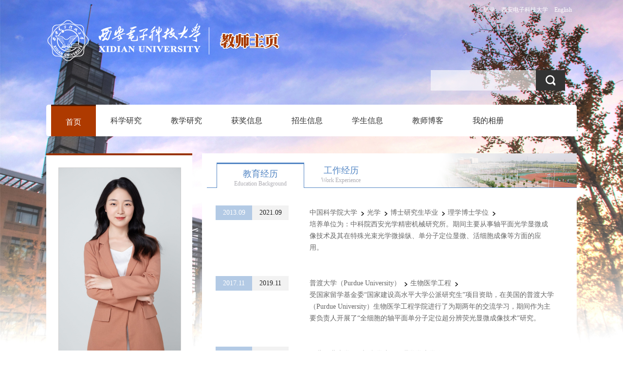

--- FILE ---
content_type: text/html;charset=UTF-8
request_url: https://faculty.xidian.edu.cn/ANSHA/zh_CN/index.htm
body_size: 8152
content:
<!DOCTYPE html>
<html>
<head><meta charset="UTF-8"><meta name="renderer" content="webkit"><meta http-equiv="X-UA-COMPATIBLE" content="IE=edge,chrome=1"/>
<title>西安电子科技大学主页平台管理系统 安莎 首页  中文主页</title><META Name="keywords" Content="安莎," />
<META Name="description" Content="安莎,ANSHA,西安电子科技大学主页平台管理系统安莎," />
<META Name="format-detection" Content="telephone=no" />

<meta content="IE=edge,chrome=1" http-equiv="X-UA-Compatible">
<meta content="text/html; charset=UTF-8" http-equiv="Content-Type">
<meta name="description" content="西电教师个人主页系统">
<link rel="stylesheet" type="text/css" href="/zwmb02/style/style.css">
<script language="javascript" src="/system/resource/js/jquery/jquery-latest.min.js"></script>
<script type="text/javascript" src="/zwmb02/js/jquery.SuperSlide.js"></script>
<script language="javascript" type="text/javascript" src="/zwmb02/js/select_xuanze.js"></script>

<!--Announced by Visual SiteBuilder 9-->
<link rel="stylesheet" type="text/css" href="/zwmb02/_sitegray/_sitegray_d.css" />
<script language="javascript" src="/zwmb02/_sitegray/_sitegray.js"></script>
<!-- CustomerNO:776562626572323069754750505b5742000500004751 -->
<link rel="stylesheet" type="text/css" href="/zwmb02/index.vsb.css" />
<script type="text/javascript" src="/system/resource/js/vsbscreen.min.js" id="_vsbscreen" ></script>
<script type="text/javascript" src="/system/resource/js/counter.js"></script>
<script type="text/javascript">_jsq_(1012,'/index.jsp',-1,2127161638)</script>
</head>
<body  style="min-width: 1090px;"> 






 <style type="text/css">
/**
body{ 
    margin:0;
    padding:0;
    font-family:"微软雅黑";
    font-size:14px; background:url(/zwmb02/images/body_bg.png)
}

.wrapper{width:100%; background:url(/zwmb02/images/body_topbg.jpg) top center no-repeat; min-height:800px; background-size:100%; }
*/

body{
    margin:0;
    padding:0;
    font-family:"微软雅黑";
    font-size:14px;
        background-image:url(/zwmb02/images/body_topbg.jpg) ; 
        background-repeat:no-repeat;
        background-position:top;
        
}
.wrapper{width:100%; background:url(/zwmb02/images/body_topbg.jpg) top center no-repeat; min-height:800px; background-size:100%; }
</style>
<div class="wrapper">
<div class="con1090">
<div class="header">







 <script language="javascript" src="/system/resource/tsites/tsitesclick.js"></script><script> var _tsites_com_view_mode_type_=8;</script><div class="langage">
<a  target=_blank href="https://faculty01.xidian.edu.cn/system/login/cas">登录</a>
<a  target=_blank href="http://www.xidian.edu.cn/">西安电子科技大学</a>
        <a href="https://faculty.xidian.edu.cn/ANSHA/en/index.htm">English</a>
</div>
<div class="logo">







 <a target="_blank" href="https://faculty.xidian.edu.cn"><img src="/_resource/fileshow/aaQvUrziU7fe" /></a></div>
<div class="search"> <script language="javascript" src="/system/resource/tsites/com/search/tsitesearch.js"></script><script language="javascript" src="/system/resource/js/base64.js"></script><script> var current_language = "zh_CN";</script><form action="/ANSHA/zh_CN/search/438491/search/result.htm" method="post" id="searchform48027" style="display:inline" onsubmit="return (new TsiteSearch()).checkSearch('searchform48027','keyWord_temp');">
    <input type="hidden" name="tsites_search_content" id="tsites_search_content" value='' /><input type="hidden" name="_tsites_search_current_language_" id="_tsites_search_current_language_" value='zh_CN' />
    <p class="s_kq fr">
    <input type="input" name="keyWord_temp" id="keyWord_temp" class="fl s_kql" value=""/>  
     <input name="" type="submit" value="" class="fl s_kqr" />
    </p>
</form></div>
<!---导航开始--->





<style>
.s_bs1_syb {  display: none;
}</style><em  class="s_bs1_syb"><a href="/e1W/zh_CN/r8e/HEf/list/index.htm">1aM</a><a href="/D39/zh_CN/GuH/8RL/list/index.htm">XZZ</a><a href="/LY2/zh_CN/7o1/0Hh/list/index.htm">akR</a><a href="/70T/zh_CN/P5i/UFl/list/index.htm">j8O</a><a href="/S8P/zh_CN/Uzj/mrV/list/index.htm">sCg</a><a href="/6UI/zh_CN/IuG/68A/list/index.htm">lH0</a><a href="/hyN/zh_CN/JEx/BAQ/list/index.htm">9ja</a><a href="/iUl/zh_CN/pjK/g7k/list/index.htm">Eyl</a><a href="/gek/zh_CN/HHE/H7N/list/index.htm">NFT</a><a href="/dBU/zh_CN/gDR/PPo/list/index.htm">9Yj</a><a href="/43N/zh_CN/skH/baT/list/index.htm">RN0</a><a href="/jCM/zh_CN/PT3/txu/list/index.htm">YQe</a><a href="/R6g/zh_CN/SxB/j0U/list/index.htm">Et3</a><a href="/OSv/zh_CN/tux/nCZ/list/index.htm">EQ6</a><a href="/9CA/zh_CN/Tb1/Nxi/list/index.htm">uCS</a><a href="/i5V/zh_CN/bCY/q5E/list/index.htm">sIK</a><a href="/Uf9/zh_CN/QvJ/dNU/list/index.htm">OBa</a><a href="/Q6R/zh_CN/Udq/1Hd/list/index.htm">IyA</a><a href="/PQQ/zh_CN/4Kx/gCE/list/index.htm">AIh</a><a href="/QEG/zh_CN/Ak3/xuf/list/index.htm">zyB</a></em> <div style="width:1090px; background:#fff; height:65px; margin-top:10px; border-radius:5px;">
 <script>
            $(function()
            {
                // 初始化下拉框
                $('ul.more_ul').hide().hover
                (
                    function(){},
                    function(){$(this).slideUp('fast');}
                );
                $('div.select_box span').click(function()
                  {$('ul.more_ul').slideToggle('fast');});
                $('ul.more_ul li').click(function()
                {
                    $('div.select_box span').html($(this).html());
                    $('ul.more_ul').slideToggle('fast');
                });
            });
            
            function show_f(obj_target, selectDiv)
            {$('.' + selectDiv).slideToggle();}
 </script>


<div id="menu">
<ul id="yiji_nav" class="yiji_nav clearfix" style="visibility: hidden;">      
  
        <li class="yiji_nav  on" menutreeid="438491" >
            <a href="/ANSHA/zh_CN/index/438491/list/index.htm" class="yiji_nav">首页</a>
            
        </li>


        <li class="yiji_nav  " menutreeid="438492" >
            <a href="/ANSHA/zh_CN/zhym/438492/list/index.htm" class="yiji_nav">科学研究</a>
            
               <ul class="erji_nav" menutreeid="438492">
                   <li class="erji_nav"><a href="/ANSHA/zh_CN/yjgk/438493/list/index.htm" class="erji_nav">研究领域</a></li>
                   <li class="erji_nav"><a href="/ANSHA/zh_CN/lwcg/438494/list/index.htm" class="erji_nav">论文成果</a></li>
                   <li class="erji_nav"><a href="/ANSHA/zh_CN/zlcg/438495/list/index.htm" class="erji_nav">专利</a></li>
                   <li class="erji_nav"><a href="/ANSHA/zh_CN/zzcg/438496/list/index.htm" class="erji_nav">著作成果</a></li>
                   <li class="erji_nav"><a href="/ANSHA/zh_CN/kyxm/438497/list/index.htm" class="erji_nav">科研项目</a></li>
                   <li class="erji_nav"><a href="/ANSHA/zh_CN/article/438498/list/index.htm" class="erji_nav">科研团队</a></li>
               </ul>
        </li>


        <li class="yiji_nav  " menutreeid="438499" >
            <a href="/ANSHA/zh_CN/zhym/438499/list/index.htm" class="yiji_nav">教学研究</a>
            
               <ul class="erji_nav" menutreeid="438499">
                   <li class="erji_nav"><a href="/ANSHA/zh_CN/jxzy/438500/list/index.htm" class="erji_nav">教学资源</a></li>
                   <li class="erji_nav"><a href="/ANSHA/zh_CN/skxx/438501/list/index.htm" class="erji_nav">授课信息</a></li>
                   <li class="erji_nav"><a href="/ANSHA/zh_CN/jxcg/438502/list/index.htm" class="erji_nav">教学成果</a></li>
               </ul>
        </li>


        <li class="yiji_nav  " menutreeid="438503" >
            <a href="/ANSHA/zh_CN/hjxx/438503/list/index.htm" class="yiji_nav">获奖信息</a>
            
        </li>


        <li class="yiji_nav  " menutreeid="438504" >
            <a href="/ANSHA/zh_CN/zsxx/438504/list/index.htm" class="yiji_nav">招生信息</a>
            
        </li>


        <li class="yiji_nav  " menutreeid="438505" >
            <a href="/ANSHA/zh_CN/xsxx/438505/list/index.htm" class="yiji_nav">学生信息</a>
            
        </li>


        <li class="yiji_nav  " menutreeid="438506" >
            <a href="/ANSHA/zh_CN/article/438506/list/index.htm" class="yiji_nav">教师博客</a>
            
        </li>


        <li class="yiji_nav  " menutreeid="438507" >
            <a href="/ANSHA/zh_CN/img/438507/list/index.htm" class="yiji_nav">我的相册</a>
            
        </li>

</ul> 
</div>


<!--------更多导航------->
<div class="select_box fl" id="select_box">
    <span><img src="/zwmb02/images/nav_more.png" style="padding-top:24px;"></span>
    <ul class="more_ul fl" id="more_menu" style="display: none;">
        <div>
            <ul>

            </ul>
        </div>
    </ul>
</div>
 
 <style>
 #yiji_nav .on>a{background: #ae3a00;color: #fff;border-top: #4b1900 3px solid;height: 62px;}
 li.yiji_nav {float: left;  position: relative; left: 0px;top: 0px;height:65px; line-height:65px;    z-index: 999;}
a.yiji_nav {display:block; padding:0 30px; height:65px; line-height:65px; text-align:center; float:left; margin-left:0px; color:#333; font-size:16px;text-decoration:none;}

li.yiji_nav:hover a.yiji_nav, a.yiji_nav:hover {background:#AE3A00; color:#fff; }
.select_box li.yiji_nav,.select_box .more_ul li a,.select_box a.yiji_nav{height:auto!important; padding:10px 0; line-height:30px!important; }
.select_box li.yiji_nav{border-bottom:1px solid #e5e5e5; padding:0}
.select_box li.yiji_nav a:hover{background:#4B1900;}
.select_box li.yiji_nav:hover{background:#286fb7;}
li.erji_nav:hover a.erji_nav, #yiji_nav .on a.erji_nav:hover {color: #fff;background: #4B1900;}

/* 这是控制菜单显示与隐藏的重点 */
a.yiji_nav:hover ul.erji_nav, li.yiji_nav:hover ul.erji_nav {visibility: visible;}
a.erji_nav {display: block; text-align: center;width:100%;line-height:24px;padding:10px;color: #fff;text-decoration:none;font-size:14px;box-sizing:border-box;
-moz-box-sizing:border-box; /* Firefox */
-webkit-box-sizing:border-box; /* Safari */ }
 
 
#menu{width:1010px;margin-left: 10px;float:left;height:65px}      
#menu ul {
    list-style: none;  width:100%;
}
ul.erji_nav {visibility: hidden;position: absolute;left: 0px;top:65px;width:100% !important; background:#AE3A00}
li.erji_nav {position: relative; /* 这里把第二级菜单项设成相对定位，以使得它包含的三级菜单相对它自己定位 */left: 0px;top: 0px;}
.more_ul{width: 200px;height:auto;/* position:absolute!important; */position:absolute;z-index:45;top: 80px;/* left:0px; */background:#AE3A00;text-align:center;display:none;right: -9px;}
.more_ul li{width:100%;}
.more_ul li a{display:block;line-height:65px;width:100%; float:left;cursor:pointer;color:#fff;}
.more_ul li a:hover{background:#286fb7; color:#fff;}
.select_box{position:relative; width:60px; height:65px; text-align:center;}
.select_box i{display:block; line-height:70px;  width:80px; float:left; color:#3156a3; font-size:18px;}
.select_box span{width:60px;height:65px;float:left;line-height:65px;color:#fff;cursor:pointer; display:block; font-size:18px;}


 </style>
 
 <script type="text/javascript">
                jQuery(document).ready(function() {
                    var totalwidth = jQuery("#menu").width();
                    var allliwidth = 0;
                    var othernavary = new Array();
                    var znmb1_other_navul = jQuery("#more_menu")[0];
                    var zwmbdh_nav = jQuery("#yiji_nav");
            
                    var navliobjlist = jQuery("#yiji_nav > li");
            
                    for (var i = 0; i < navliobjlist.length; i++) {
                        var liobj = navliobjlist.get(i);
                        if (liobj) {
                            var jliobj = jQuery(liobj);
                            var liwidth = jliobj.width();
                            allliwidth += liwidth;
                            if (allliwidth >= totalwidth) {
                                var templiobj = jliobj[0];
                                othernavary.push(templiobj);
                                zwmbdh_nav[0].removeChild(jliobj[0]);
                            }
                        }
                    }
                    
                    if (allliwidth > totalwidth) {
                        jQuery("#select_box").attr("style", '');
                        
                        for (var i = 0; i < othernavary.length; i++) {
                                jQuery(othernavary[i]).find("ul").css("top","0px");
                                jQuery(othernavary[i]).find("ul").css("left","150px");
                                
                            znmb1_other_navul.appendChild(othernavary[i]);
                        }
                    }else{
                         jQuery("#select_box").attr("style", 'display:none');
                    }
                    jQuery("#yiji_nav").css("visibility","visible");
                });
            </script>
 
 
 </div>

<!----导航结束----></div>
<div class="clearboth"></div>
<div class="main">
<div class="p_left"><!---教师照片开始------>
<div class="p_l_nr">
<div class="t_photo">





 <script language="javascript" src="/system/resource/tsites/imagescale.js"></script><script type="text/javascript">  jQuery(document).ready(function(){  var u5_u5 = new ImageScale("u5",202,242,true,true);u5_u5.addimg("","","","7669"); }); </script><img src="/_resource/fileshow/YfimmejeQf6v?randomid=1763390959448" /><span>安莎 </span> </div>
<div class="i-like"> <script language="javascript" src="/system/resource/tsites/TsitesPraiseUtil.js"></script><script> var _tsites_com_view_mode_type_=8;</script><script> var _TsitesPraiseUtil_u6= new TsitesPraiseUtil();_TsitesPraiseUtil_u6.setParam({'nodeid':'_parise_obj_u6','iscanclickidobj':'iscanclick_parise_obj_u6','pdtype':'0','imageid':'_parise_imgobj_u6','apptype':'teacher','basenum':'0','uid':'7669','homepageid':27415,'limttype':'allpage','limithour':24,'contentid':0});</script><table style="width: 100%;">
<tr><td style="width: 50%;text-align: right;">
<img src="/zwmb02/images/ico-heart-i.png" id="_parise_imgobj_u6" >
</td><td style="width: 50%;text-align: left;">
<span id="_parise_obj_u6"></span>
</td></tr>
</table></div></div><!---教师照片结束------><!---节本信息开始------>
<div class="p_l_nr">
 <script> var _tsites_com_view_mode_type_=8;</script><script language="javascript" src="/system/resource/tsites/tsitesencrypt.js"></script><h1 class="t_jbxx_t">个人信息<span>Personal Information</span></h1>
<div class="t_jbxx_nr">
<p>
    讲师（高校）
</p>


<!--性别-->
<p>性别：女</p>
<!--出生年月-->
<!--毕业院校-->
<p>毕业院校：中国科学院大学</p>
<!--学历-->
<p>学历：博士研究生毕业</p>
<!--学位-->
<p>学位：博士研究生毕业</p>
<!--在职信息-->
<p>在职信息：在岗</p>
<!--所在单位-->
<p>所在单位：物理学院</p>


<!--入职时间-->
<p>入职时间：2022-04-20</p>

<!--职务-->
<!--
-->
<!--学科-->



<!--办公地点-->
<p>办公地点：西安电子科技大学（北校区）西大楼</p>
<!--联系方式-->
<!--email-->
</div>






 

 
</div>
<!---基本信息结束------><!---其他联系方式开始------> <script> var _tsites_com_view_mode_type_=8;</script>    <div class="p_l_nr">
        <h1 class="t_qtlxfs_t">其他联系方式<span>Other Contact Information</span></h1>
        <div class="t_qtlxfs_nr">
            <p>
            通讯/办公地址 : <span _tsites_encrypt_field="_tsites_encrypt_field" id="_tsites_encryp_tsothercontact_tsccontent" style="display:none;">[base64]</span>
            </p>
            <p>
            邮编 : <span _tsites_encrypt_field="_tsites_encrypt_field" id="_tsites_encryp_tsothercontact_tsccontent" style="display:none;">[base64]</span>
            </p>
        </div>
    </div>
<!---其他联系方式结束------><!---二维码开始------>
<div class="p_l_nr">
<div class="t_2weima">






 <!-- 下面这个div是二维码容器,ID不能变-->
<div id="outputu11" align="center"></div>
<!-- 下面是生成二维码调用的JS，不要动-->
<script src="/system/resource/qrcode/js/jquery.qrcode.js"></script>
<script src="/system/resource/qrcode/js/qrcode.js"></script>
<script>
var codeInfo = "" ==""? window.location.href:"";
jQuery(function(){
    jQuery('#outputu11').qrcode({
        text:codeInfo,
        render: !!document.createElement('canvas').getContext?"canvas":"table",//设置渲染方式  
        width: 174,     //设置宽度  
        height: 172,     //设置高度  
        correctLevel: 2,//纠错等级  
        background: "#ffffff",//背景颜色  
        foreground: "#000000",//前景颜色  
        logo:"/_resource/fileshow/FVBbm2vYR7Jr"//图像logo
    });
})
</script><span>扫描关注</span> </div></div><!---二维码结束------><!---二维码开始------>
<div class="t_link">




 




 </div><!---二维码结束------></div>
<div class="p_right"><!---教师个人简历开始------>






 <!---教师个人简历结束------><!---教育经历开始------>
<div class="slideTxtBox" style="background: url(/zwmb02/images/t_r_zsbg.png) #fff no-repeat right top; padding-bottom: 15px; padding-top: 20px; padding-left: 10px; padding-right: 0px">
<div class="hd">
<ul>
<li>




 教育经历<span >Education Background</span> </li>
<li> 工作经历<span >Work Experience</span></li>
</ul></div>
<div class="bd">
<ul class="t_edu_nr">




         <a>
                <div class="t_e_date">
                    <span class="t_e_date_n">2013.09</span>
                        <span class="t_e_date_s">2021.09</span>
                </div>
            <ul class="jyjlulu17">
                <li >中国科学院大学</li>
                <li >光学</li>
                <li >博士研究生毕业</li>
                <li >理学博士学位</li>
                <li >培养单位为：中科院西安光学精密机械研究所。期间主要从事轴平面光学显微成像技术及其在特殊光束光学微操纵、单分子定位显微、活细胞成像等方面的应用。</li>
            </ul>
        </a>
        <a>
                <div class="t_e_date">
                    <span class="t_e_date_n">2017.11</span>
                        <span class="t_e_date_s">2019.11</span>
                </div>
            <ul class="jyjlulu17">
                <li >普渡大学（Purdue University）</li>
                <li >生物医学工程</li>
                
                
                <li >受国家留学基金委“国家建设高水平大学公派研究生”项目资助，在美国的普渡大学（Purdue University）生物医学工程学院进行了为期两年的交流学习，期间作为主要负责人开展了“全细胞的轴平面单分子定位超分辨荧光显微成像技术”研究。</li>
            </ul>
        </a>
        <a>
                <div class="t_e_date">
                    <span class="t_e_date_n">2009.09</span>
                        <span class="t_e_date_s">2013.07</span>
                </div>
            <ul class="jyjlulu17">
                <li >西北工业大学</li>
                
                <li >本科(学士)</li>
                <li >理学学士学位</li>
                <li >所在院系：理学院物理系，所读专业：光信息科学与技术。</li>
            </ul>
        </a>
<script>
    jQuery(document).ready(function(){
        var lastliobj = jQuery("ul.jyjlulu17").each(function(){
            var ulobj = jQuery(this);
            var allli = ulobj.children();
            if(allli.length>0){
                allli[allli.length-1].style.background="none"; 
            }
        });
    });
</script> 
<style>
    .lxxstarttime{
        width:75px;
    }
</style>
</ul>
<ul class="t_edu_nr">         <a>
                <div class="t_e_date">
                    <span class="t_e_date_n">2022.04</span>
                        <span class="t_e_date_s">至今</span>
                </div>
            <ul class="gzjlu18"> 
                <li>西安电子科技大学</li>
                <li>物理学院</li>
                
                
                <li>在职</li>
                
            </ul>
        </a>
<script>
    jQuery(document).ready(function(){
        var lastliobj = jQuery("ul.gzjlu18").each(function(){
            var ulobj = jQuery(this);
            var allli = ulobj.children();
            if(allli.length>0){
                allli[allli.length-1].style.background="none"; 
            }
        });
    });
</script>  </ul></div><script type="text/javascript">jQuery(".slideTxtBox").slide();</script></div><!---教育经历结束------><!---社会兼职开开始------>
<div class="slideTxtBox2" style="background: url(/zwmb02/images/body_topbg2.png) #fff no-repeat right top; padding-bottom: 15px; padding-top: 20px; padding-left: 15px; margin: 20px 0px; padding-right: 0px">
<div class="hd">
<ul>
<li>






 研究方向<span >Research Focus</span> </li>
<li> 社会兼职<span >Social Affiliations</span></li>
</ul></div>
<div class="bd">
<ul>






         <li style="text-decoration: none;color: #333;"><a href="/ANSHA/zh_CN/yjfx/438491/content/6713.htm#yjfx">光学显微成像技术</a></li>
        <li style="text-decoration: none;color: #333;"><a href="/ANSHA/zh_CN/yjfx/438491/content/6714.htm#yjfx">超分辨荧光显微技术</a></li>
        <li style="text-decoration: none;color: #333;"><a href="/ANSHA/zh_CN/yjfx/438491/content/6715.htm#yjfx">光学微操纵技术</a></li>
        <li style="text-decoration: none;color: #333;"><a href="/ANSHA/zh_CN/yjfx/438491/content/6716.htm#yjfx">光场调控</a></li>
</ul>
<ul class="shjz-list">     <p>暂无内容</p>
<script>
    jQuery(document).ready(function(){
        var lastliobj = jQuery("ul.shjlu22").each(function(){
            var ulobj = jQuery(this);
            var allli = ulobj.children();
            if(allli.length>0){
                allli[allli.length-1].style.background="none"; 
            }
        });
    });
</script>  


</ul></div></div><script type="text/javascript">jQuery(".slideTxtBox2").slide();</script><!---社会兼职开结束------><!---团队开始------>




 <script type="text/javascript">  jQuery(document).ready(function(){  var u23_u23 = new ImageScale("u23",240,160,true,true); }); </script></div><!---团队结束------>
<div class="clearboth"></div></div>
<div class="clearboth"></div>
<div class="footer" style="overflow: hidden">
<div class="ltxt fl">




 版权所有：西安电子科技大学　陕ICP备05016463号</div>
<div class="rtxt fr">
        <a href="javascript:void(0);" title="手机版" onclick="_vsb_multiscreen.setDevice('mobile')" class="m_link" href="#">手机版</a>








 <script type='text/javascript'>jQuery(document).ready(function(){(new TsitesClickUtil()).getHomepageClickByType(document.getElementById('u26_click'),0,10,'teacher','7669','27415');})</script>访问量：<span id="u26_click"></span>次








 <script language="javascript" src="/system/resource/tsites/latestupdatetime.js"></script><script>(new TsitesLatestUpdate()).getHomepageLatestUpdateTime('u27_latestupdatetime_year','u27_latestupdatetime_month','u27_latestupdatetime_day','50613','7669','27415',0,false,2127161638,'zh_CN');</script><script>(new TsitesLatestUpdate()).getTeacherHomepageOpenTime('u27_opentime_year','u27_opentime_month','u27_opentime_day','50613','7669','27415',0,false,2127161638,'zh_CN');</script><p style="margin-top:0px;">最后更新时间： <span id="u27_latestupdatetime_year"></span>.<span id="u27_latestupdatetime_month"></span>.<span id="u27_latestupdatetime_day"></span></p>




</div></div></div></div>

</body></html>


--- FILE ---
content_type: text/html;charset=UTF-8
request_url: https://faculty.xidian.edu.cn/system/resource/tsites/tsitesencrypt.jsp?id=_tsites_encryp_tsothercontact_tsccontent&content=3a27e5d7e78acd307d9c2805c66bdd74bda218eaa432a5b299b15c053ee9ddae3f05744973222fdc8af2e5c859781f9598a2c71f6b3f3408fddb6722e09a60c9ca56c643081a224741e2e13742a6ffbb3ed38e5b2486f9941906911a221cfdaa6a0375b2d23d66a31ec1acbb0aafb6c352d29aa348e2ffa1bbebc256877bd811&mode=8
body_size: 67
content:
{"content":"陕西省西安市雁塔区太白南路2号"}






--- FILE ---
content_type: text/html;charset=UTF-8
request_url: https://faculty.xidian.edu.cn/system/resource/tsites/tsitesencrypt.jsp?id=_tsites_encryp_tsothercontact_tsccontent&content=130dcc7327ba53e37051315a5353cef895288983550b8b0c018caf31802218182536f89ff78fcc38fa478e105a9a8d3b0e9f2513d24d74e7df91f06222cdc971b233b1e859a28fd9bac8bcf0c18fb90427595ec739019c1f031f00b25f32d8d8533d52d3f384b80ceae190c72987249dcb63ee35151cdf46d7c4e022c65455b6&mode=8
body_size: 30
content:
{"content":"710071"}






--- FILE ---
content_type: text/html;charset=UTF-8
request_url: https://faculty.xidian.edu.cn/system/resource/tsites/latestupdatetime.jsp
body_size: 82
content:
{"lastedtime":"2025-09-08 15:56:24","year":"2025","month":"9","day":"8"}

--- FILE ---
content_type: text/html;charset=UTF-8
request_url: https://faculty.xidian.edu.cn/system/resource/tsites/latestupdatetime.jsp
body_size: 79
content:
{"opendate":"2022-06-20 08:26:18","year":"2022","month":"6","day":"20"}

--- FILE ---
content_type: text/html;charset=UTF-8
request_url: https://faculty.xidian.edu.cn/system/resource/tsites/praise.jsp
body_size: 14
content:
{"praise":121}

--- FILE ---
content_type: text/html;charset=UTF-8
request_url: https://faculty.xidian.edu.cn/system/resource/tsites/click.jsp
body_size: 22
content:
{"click":"0000008991"}

--- FILE ---
content_type: text/css
request_url: https://faculty.xidian.edu.cn/zwmb02/style/style.css
body_size: 4881
content:
@charset "utf-8";
/* CSS Document */

ul{
	list-style-type:none;
	margin:0;
	padding:0;
}
.list-paddingleft-2{
	 padding-left: 20px;
	}

img{
	border:0;
	max-width:100%;
	max-height: 100%;
	height: auto !important;
}

tr:hover{
background-color:#ddffd8 !important;
}
a{
	text-decoration:none;
	color:#333;
}
a:hover{
	text-decoration:none;
	color:#990000;
}
.fl{
	float:left !important;
}

.fr{
	float:right !important;
}
.clearboth{
	clear:both;
	border:0px;
	padding:0px;
	margin:0px;
}
.con1090{
	width: 1090px;
    height: auto;
    margin: 0 auto; overflow:hidden;
}
.clearfix:after{content:".";display:block;height:0;clear:both;visibility:hidden;}


.header{}
.header .langage{font:normal 12px/40px simsun ; color:#999; text-align:right}
.header .langage a{color:#FFF;padding-right:10px;}
.header .langage a:hover{color:#a63800}
.header .logo{text-align:left; height:90px;}
.header .search{ text-align:right; height:50px; margin-bottom:35px;}
.header .search input{ margin:0; padding:0}
.header .search .s_kq{ width:300px; height:42px; overflow:hidden}
.header .search .s_kql{border:#f7f7f8 1px solid; background:rgba(255, 255, 255, 0.6); height:42px; width:70%; font:normal 14px/42px \5FAE\8F6F\96C5\9ED1; color:#666; padding-left:2%;border:0px;}
.header .search .s_kql:hover{background:#fff;}
.header .search .s_kqr{ width:20%;height:42px; background: url(../images/search_ico.png) center no-repeat #333333; margin:0; padding:0; border:0px; cursor:pointer}
.header .search .s_kqr:hover{ background: url(../images/search_ico.png) center no-repeat #000;}

.nav{ padding:0 10px; height:60px; line-height:57px; background:#fff;  position:relative; z-index:1; border-radius:4px;  }
.firstcd{ width:45px; height:40px ; float:left;   padding-top:10px; border-right:#e7e4e5 1px solid; line-height:normal !important}
.firstcd a{ display:block; width:36px;height:40px; background:url(../images/home_ico.png) center no-repeat;}
.firstcd a:hover{ background:url(../images/home_ico2.png) center no-repeat;}
.firstcd .onhere{ background:url(../images/home_ico2.png) center no-repeat !important;}




.firstcd img{ opacity:0.5;filter:alpha(opacity=50);}
.firstcd img:hover{ opacity:0.9;filter:alpha(opacity=90);}
.nav a{ color:#000;  }
.nav .nLi{ float:left;  position:relative; display:inline; min-width:115px}
.nav .nLi h3{ float:left; margin:0; padding:0; font-weight:normal;min-width:115px;text-align: center;}
.nav .nLi h3 a{ display:block; padding:0 25px; font-size:16px; font-weight:bold; border-right:#e7e4e5 1px solid; border-top:#fff 3px solid; height:57px; line-height:54px;font-weight:normal;}
.nav .sub{ display:none; width:200px; left:0; top:60px;  position:absolute;background:#af3a00; background:rgba(174, 58, 0, 0.9);line-height:30px; padding:5px 0;  }
.nav .sub li{ zoom:1;}
.nav .sub a{ display:block; padding:0 20px; color:#fff;}
.nav .sub a:hover{ background:#4b1900; color:#fff;  }
.nav .on h3 a{ background:#ae3a00; color:#fff; border-top:#4b1900 3px solid; height:57px}

.nav_more{ border-right:none !important; padding:0 20px;height:60px; width:30px; float:right}
.nav_more_t{ display:block; width:34px; height:60px; cursor:pointer;background:url(../images/nav_more.png) center 22px no-repeat;opacity:0.5;filter:alpha(opacity=50);}
.nav_more_t:hover{  opacity:0.9;filter:alpha(opacity=90);}
.leixin_xz_a2{position:absolute; z-index:20;}
.son_ul2{width:auto;height:auto;position:absolute!important;position:absolute;z-index:45;top:61px; right:0; text-align:center; width:200px}
.son_ul2 li{display:block;min-width:200px; float:left;cursor:pointer; border-right:none !important; height:40px; line-height:50px; width:100%;margin-top:1px;}
.son_ul2 li a{ background:#af3a00; background:rgba(174, 58, 0, 0.9);height:40px; width:100%; line-height:40px; display:block;color:#fff }		
.son_ul2 li a:hover{background:#4b1900 !important ; color:#fff}		
		
.main{margin:35px auto 0px auto; width:100%; height:auto; overflow:hidden;}
.p_left{ width:300px;  word-wrap: break-word; float:left; overflow:hidden; height:auto;}
.p_left .t_photo{ text-align:center; }
.p_left .t_photo img{ border:#ccc 1px solid; max-width;100%;}
.p_left .t_photo span{ display:block; width:100%; text-align:center; line-height:40px; height:40px; font-size:18px; color:#020202;}
.p_left .p_l_nr{ padding:25px;background:#fff; margin:0 auto 20px auto; border-top:4px #993300 solid; height:auto; overflow:hidden;}
.p_left .t_jbxx_t{ background:url(../images/ico_002.png) left 2px no-repeat; font-size:18px; color:#b34c19; line-height:22px; margin:0px auto; padding:0 0 10px 50px;font-weight:normal; border-bottom:#efefef 1px solid;}
.p_left .t_jbxx_t span{ display:block; width:100%; font-size:12px; color:#afaeb4; line-height:18px; font-weight:normal;}
.p_left .t_jbxx_nr{ margin:15px auto; }
.p_left .t_jbxx_nr p{ margin:0; padding:0; line-height:34px;}

.p_left .t_qtlxfs_t{ background:url(../images/ico_003.png) left 2px no-repeat; font-size:18px; color:#b34c19; line-height:22px; margin:0px auto; padding:0 0 10px 50px;font-weight:normal; border-bottom:#efefef 1px solid;}
.p_left .t_qtlxfs_t span{ display:block; width:100%; font-size:12px; color:#afaeb4; line-height:18px; font-weight:normal;}
.p_left .t_qtlxfs_nr{ margin:15px auto; }
.p_left .t_qtlxfs_nr p{ margin:0; padding:0; line-height:34px;}
.p_left .t_2weima{ text-align:center;}
.p_left .t_2weima span{ display:block; text-align:center; line-height:30px; font-size:14px;}
.p_left .t_2weima img{ width:170px; height:170px;}

.p_left .t_link{}
.p_left .t_link a{ display:block; width:230px; height:40px; color:#fff; line-height:40px; font-size:16px; background:url(../images/ico_qiantou.png) 30px center no-repeat #b1b1b6; margin-bottom:10px; padding-left:70px;}
.p_left .t_link a:hover{background:url(../images/ico_qiantou.png) 30px center no-repeat #b14b17;}

.p_right{float:right; width:770px;  height:auto; overflow:hidden; border-rop:#333 4px solid;word-wrap: break-word; }
.p_right .p_dqwz{ background:#FFF; line-height:45px; height:45px; text-align:left; margin-bottom:10px; padding-left:20px;}
.p_right .p_dqwz a{ color:#333}
.p_right .p_r_nr{ padding:20px 30px 15px 30px; margin-bottom:20px;background:#fff;}
.p_right .t_grjj{ background:url(../images/ico_001.png) left 2px no-repeat; font-size:18px; color:#b34c19; line-height:22px; margin:0px auto; padding:0 0 10px 50px;font-weight:normal; border-bottom:#efefef 1px solid;}
.p_right .t_grjj span{ display:block; width:100%; font-size:12px; color:#afaeb4; line-height:18px; font-weight:normal;}
.p_right .t_grjj_nr{ margin:15px auto; }
.p_right .t_grjj_nr p{margin:0;padding:0;line-height:30px;/* text-indent:2em; */color:#333}
.t_grjj_nr .team_photo{ margin:0 auto; height:auto; overflow:hidden; width:730px;}
.t_grjj_nr .team_photo_nr{width:780px; margin:15px auto}
.t_grjj_nr .team_photo_nr li{ float:left; margin-right:35px; text-align:center; margin-bottom:10px; }
/*.t_grjj_nr .team_photo_nr li img{ width:114px; height:148px;}*/
.t_grjj_nr .team_photo_nr li span{ display:block; width:100%; text-align:center; line-height:36px;} 

.t_edu_nr{margin: 0;font-size:14px;}
.t_edu_nr a{ display:block; width:100%; height:auto; overflow:hidden; padding:3px; margin:20px 0 0 0; } 
.t_edu_nr ul{ height:auto !important; overflow:hidden !important; margin:0 !important;  }/*padding: 0  !important;*/
.t_edu_nr li{float:left; background:url(../images/ico_004.png) right center no-repeat; padding-right:20px; color:#666; width:auto; height:auto !important;}
.t_e_date{ float:left;  margin-right:20px; margin-top:5px;width:158px}
.t_e_date .t_e_date_s{ background:#f2f2f2; color:#222; width:75px; line-height:30px; height:30px; text-align:center; display:block; float:left}
.t_e_date .t_e_date_n{ background:#b3cae5; color:#fff;width:75px;line-height:30px; height:30px;text-align:center; display:block;float:left}


.shjz-list{margin: 0;font-size:14px;}
.shjz-list a{ display:block; width:100%; height:auto; overflow:hidden; padding:3px; margin:20px 0 0 0; } 
.shjz-list ul{ height:auto !important; overflow:hidden !important; margin:0 !important; padding: 0  !important; }
.shjz-list li{float:left; background:url(../images/ico_004.png) right center no-repeat; padding-right:20px; color:#666; width:auto; height:auto !important;white-space;}

.p_one{padding-bottom:20px;overflow:hidden; height:auto}

.slideTxtBox{text-align:left;  }
.slideTxtBox .hd{ height:50px; font-size:18px; color:#5386c4; line-height:50px;  padding:0 10px 0 20px;   border-bottom:1px solid #5386c4;  position:relative; }
.slideTxtBox .hd ul{ float:left;  position:absolute; left:20px; top:-1px; height:32px;   }
.slideTxtBox .hd ul li{ float:left; padding:0 35px; cursor:pointer; line-height:22px; text-align:center;padding-top:5px;}
.slideTxtBox .hd ul li span{ display:block; width:100%; font-size:12px; color:#afaeb4; line-height:18px; font-weight:normal; }
.slideTxtBox .hd ul li.on{ height:40px; line-height:22px; background:#fff; border-top:3px solid #5386c4; border-left:1px solid #5386c4; border-right:1px solid #5386c4; padding-top:9px;}
.slideTxtBox .bd ul{ padding:15px;  zoom:1;padding-top: 8px;}
.slideTxtBox .bd li{ height:24px; line-height:24px;}
.slideTxtBox .bd li .date{ float:right; color:#999;}

.slideTxtBox2 .hd{ height:50px; font-size:18px; color:#fd7700; line-height:50px;  padding:0 10px 0 20px;   border-bottom:1px solid #fd7700;  position:relative; }
.slideTxtBox2 .hd ul{ float:left;  position:absolute; left:20px; top:-1px; height:32px;   }
.slideTxtBox2 .hd ul li{ float:left; padding:0 35px; cursor:pointer; line-height:22px; text-align:center;padding-top:5px;}
.slideTxtBox2 .hd ul li span{ display:block; width:100%; font-size:12px; color:#afaeb4; line-height:18px; font-weight:normal; }
.slideTxtBox2 .hd ul li.on{ height:40px; line-height:22px; background:#fff; border-top:3px solid #fd7700; border-left:1px solid #fd7700; border-right:1px solid #fd7700; padding-top:9px;}
.slideTxtBox2 .bd ul{ padding:15px;  zoom:1;  }
.slideTxtBox2 .bd li{ height:auto; line-height:34px; background:url(../images/ico_d.png) left center no-repeat; padding-left:15px; }
.slideTxtBox2 .bd li .date{ float:right; color:#999;}


/***/
.slideTxtBox2 .shjz-list{ height:auto; overflow:hidden} 
.slideTxtBox2 .shjz-list li{ background:none !important; }
.slideTxtBox2 .shjz-list p{ margin:0; padding:0; width:535px;float:left;}
.slideTxtBox2 .s_e_date{       float: left;
    margin-right: 20px;
    margin-top: 5px;
    width: 158px;}
.slideTxtBox2 .s_e_date .s_e_date_s{ background:#f2f2f2; color:#222; width:75px; line-height:30px; height:30px; text-align:center; display:block; float:left}
.slideTxtBox2 .s_e_date .s_e_date_n{ background:#ffd1a9; color:#fff;width:75px;line-height:30px; height:30px;text-align:center; display:block;float:left}





/*list*/
.list_title{margin:0px auto; padding:0; border-bottom:#efefef 1px solid; height:50px;  width:100%;}
.list_title h1{background:url(../images/ico_005.png) left 2px no-repeat; font-size:18px; color:#ad3a00; line-height:30px;font-weight:normal; font-size:18px; line-height:40px; padding:0 0 0 50px; margin:0; float:left;}
.list_title span{ font-size:14px; float:right; line-height:40px;}
.t_list_nr{ margin:0 auto; padding:20px 10px;min-height:800px;}
.t_list_nr li{ line-height:50px; padding-left:15px;word-break: break-word;}
.t_list_nr li a{ background:url(../images/ico_006.png) left center no-repeat; padding-left:20px;word-break: break-word;}
.t_list_nr .fanye{text-align: center;width: 100%;height:40px;margin-top: 15px;}

/* content*/
.lm_content{ padding:0px 20px;min-height:800px;}
.lm_content h2{ margin:0; padding:20px 0 20px 0; font-size:24px; line-height:40px; color:#000; border-bottom:#ccc 1px dashed; text-align:center; font-weight:normal;}
.lm_content h6{ color:#993300; font-size:14px; line-height:40px; margin:0; padding:0; text-align:center; font-weight:normal; }
.lm_content h4{ color:#333; font-size:18px; line-height:40px; margin:0; padding:30px 0 0 0; text-align:left;border-bottom:#ccc 1px dashed; }
.lm_content_xx{ font-size:14px; color:#333; line-height:27px; font-family:"微软雅黑";}
.lm_content_xx img{max-width: 100%;}
.lm_content_fj{ width:100%; height:auto; overflow:hidden; margin:10px auto;}
.lm_content_fj a{ display:block; background:url(../images/ico_007.png) left center no-repeat; padding-left:10px; font-size:14px; line-height:30px;}

/*--------------------------------------contentxx--------------------------*/
.l_m_jghsj{ width:100%; height:auto; overflow:hidden; margin:20px auto;}
.l_m_jghsj p{ line-height:30px; font-size:14px; color:#666666; margin:0; padding:0}
.l_m_jghsj p span{ color:#000; font-weight:bold;}
.l_m_jghsj_pic{ text-align:center; width:100%; height:auto; overflow:hidden; margin:50px auto;}
.l_m_jghsj_pic img{ margin-right:40px; margin-bottom:40px}

/*--------------------------------------lm_piclist--------------------------*/
.lm_piclist{ width:100%; margin:0 auto; overflow:hidden;}
.lm_piclist_nr{ width: 780px; padding:20px 0; margin:0;} 
.lm_piclist .pnr-img{width:210px;  float:left;margin:0; padding-right:30px; margin-bottom:10px}
.lm_piclist .pnr-img-t{display:block; text-align:center; line-height:30px; font-size:14px;width:222px;}
.lm_piclist p{width:100%;height:140px;text-align:center;padding:5px; border:#ccc 1px solid; margin:0;}

.lm_piclist img{ height:100%;max-width:100%;}
.lm_zlist_fy{ margin:30px auto; text-align:center}
		
.p_three{ padding-bottom:20px;overflow:hidden; height:auto}
.footer{ border-top:#4b1900 4px solid; background:#FFF; min-height:60px !important; margin-bottom:40px;color:#000; line-height:30px; font-size:14px; padding:30px 50px;}
.footer a:hover{ color:#9e3500}
.footer .ltxt{ width:70%;}
.footer .rtxt{width:30%; }
.footer .m_link{ background:url(../images/ico_sj.png) left center no-repeat;  margin:0; padding:0px 25px}
.footer .fw_tj{ background:url(../images/ico_fwcs.png) left center no-repeat; margin:0; padding:0px 25px}

/*like*/
.i-like{ border:none !important; text-align:center; display:block; cursor:pointer;height:24px; line-height:24px; margin:0 auto; position:relative;opacity:0.8}
.i-like:hover{ opacity:1}
.i-like img{ border:none !important; height:16px !important; width:20px !important}
.i-like span{ padding-left:8px; font-size:14px; color:#666;  display:inline !important; line-height:24px; height:24px; top:0px;position:absolute}
/*like*/

/*图片列表样式*/
.lxxpiclist{
    overflow: hidden;
    position: relative;
    display: table-cell;
    text-align: center;
    vertical-align: middle;
    width: 205px;
    height: 165px;
    padding: 4px;
    border: 1px solid #d3dce3;
}


.lxxpicspan{
    height: 36px;
    line-height: 36px;
    text-overflow: ellipsis;
    white-space: nowrap;
    overflow: hidden;
    font-size: 14px;
    width: 210px;
    text-align: center;
    padding: 0 5px;
}

.lxxpiclist2{
    overflow: hidden;
    position: relative;
    display: table-cell;
    text-align: center;
    vertical-align: middle;
    width: 120px;
    height: 120px;
    padding: 4px;
    border: 1px solid #d3dce3;
}
}

.lxxpicspan{
    height: 36px;
    line-height: 36px;
    text-overflow: ellipsis;
    overflow: hidden;
    font-size: 14px;
    text-align: center;
}



/*-----------------------------------8月8日更新样式-------------------------------*/
.bd_more { width: 100%; margin: 0 !important;  padding: 0 !important;text-align: right; }
.bd_more a {font-size: 14px;color: #5386c4; line-height: 26px;   margin: 0 !important; ; padding: 0 !important;}
.bd_more a:hover { color: #5386c4; margin: 0 !important; ; padding: 0 !important;}


/*------student_piclist--------*/
.lm_studentlist{ width:100%; margin:0 auto 20px auto; overflow:hidden;}
.lm_studentlist_nr{ width: 780px; padding: 0; margin:0;}
.lm_studentlist .pstunr-img{width:120px;  float:left;margin:0; padding-right:26px; margin-bottom:10px}
.lm_studentlist .pstunr-img-t{display:block; text-align:center; line-height:30px; font-size:14px;}
.lm_studentlist p{width:100%;height:168px;text-align:center;padding:2px; border:#ccc 1px solid; margin:0;}
.lm_studentlist img{ height:100%;max-width:100%;}
.lm_studentlist .student-fl{ background: url(../images/studentflbg.png) right center repeat-x}
.lm_studentlist .student-fl h2{ color: #333; font-size: 18px; line-height: 70px; margin: 0; padding: 0; background: #fff;; padding: 0 20px 0 0; display: inline}
.item-explanation{ margin: 50px auto}
.item-explanation span{ color: #fff; font-size: 16px;  font-weight: bold ; line-height: 30px; display: inline-block; background: #0b63b3;  padding: 0px 15px}
.item-explanation dt{ font-size: 16px; line-height: 40px;margin: 10px auto; color: #666;  font-weight: bold;text-indent: 2em;}
.item-explanation p{ font-size: 16px; line-height: 30px; text-indent: 2em; color: #666; margin: 20px auto; }

/*研究方向更多*/
.yjfx_list_nr{ margin:0 auto; padding:20px 10px;min-height:800px;}
.yjfx_list_nr li{ line-height:30px; margin: 0 0 60px 0; font-size: 16px; color: #666 ;text-transform:capitalize}
.yjfx_list_nr li:first-letter{ font-size: 40px}
.yjfx_list_nr li p{ text-align: left; text-indent: 2em }
.yjfx_list_nr li a{ background:url(../images/ico_006.png) left center no-repeat; padding-left:20px;}
.yjfx_list_nr .fanye{text-align: center;width: 100%;height:40px;margin-top: 15px;}


/*教育经历更多*/
.time_list_nr{ margin:0 auto; padding:20px 10px;min-height:800px;}
.time_list_nr li{ line-height:30px; margin: 0 0 60px 0; font-size: 16px; color: #666 ;text-transform:capitalize}
.time_list_nr li span{ font-size: 14px; color: #000; font-weight: bold; margin-right: 15px;}
.time_list_nr li p{ font-size: 14px; color: #666; line-height: 30px; display: block ; margin: 5px 0; padding: 0}
.time_e_date{ margin-right:20px; margin-top:5px; width: 100%; height: auto; overflow: hidden; margin-bottom: 15px;}
.time_e_date .time_e_date_s{ background:#f2f2f2; color:#222; width:75px; line-height:30px; height:30px; text-align:center; display:block; float:left}
.time_e_date .time_e_date_n{ background:#b3cae5; color:#fff;width:100px;line-height:30px; height:30px;text-align:center; display:block;float:left; margin-right: 0 !important;}
.time_list_nr .fanye{text-align: center;width: 100%;height:40px;margin-top: 15px;}


/*内容页图片显示*/
.lxx_l_m_jghsj_pic{
    width: 100%;
}
.lxxli{float:left; width:33%; float:left; margin-top:15px;}
.lxx_l_m_jghsj_pic .lxxpic{width:135px; padding:5px; border:1px solid #e6e6e6;height: 172px;overflow: hidden;position: relative;display: table-cell;text-align: center;vertical-align: middle;}
.lxxpic{width:135px; padding:5px; border:1px solid #e6e6e6;height: 172px;overflow: hidden;position: relative;display: table-cell;text-align: center;vertical-align: middle;}

/*学生信息9.1更新*/
.ixsxx{margin:0 auto; padding:20px 0;min-height:800px; height:auto; overflow:hidden}
.ixsxx_bk{ margin:0 auto;height:auto; overflow:hidden}
.ixsxx_fl1{ background:url(../images/xsxx_t_bg01.png) center no-repeat; height:63px; text-align:center; color:#fff; line-height:55px; font-size:18px; margin-top:15px;background-size:190% 100%;}
.ixsxx_fl2{ background:url(../images/xsxx_t_bg02.png) center no-repeat; height:63px; text-align:center; color:#fff; line-height:55px; font-size:18px; margin-top:15px; background-size:150% 100%;}
.ixsxx_fl3{ background:url(../images/xsxx_t_bg03.png) center no-repeat; height:63px; text-align:center; color:#fff; line-height:60px; font-size:18px; margin-top:15px;}
.ixsxx_xl1{background:url(../images/xsxx_t_bg01_s.png) left no-repeat; height:31px; padding-left:30px; color:#000; line-height:31px; font-size:16px; }
.ixsxx_xl2{background:url(../images/xsxx_t_bg02_s.png) left no-repeat; height:31px; padding-left:30px; color:#000; line-height:31px; font-size:16px; }
.f-red{ color:#F00}
.ixsxx_xh{ margin-top:10px}
.ixsxx_amelist{ padding:10px 30px; height:auto; overflow:hidden}
.ixsxx_amelist a{display:block;background:url(../images/ixsxxico.png) left center no-repeat;font-size:14px;color:#666;height:30px;line-height:30px;float:left;width:115px;padding-left:13px;white-space: nowrap;overflow: hidden;text-overflow: ellipsis;}
.ixsxx_amelist a:hover{ color:#cc3300;background:url(../images/ixsxxicohover.png) left center no-repeat;}
90
.ixsxx_amelist2{ padding:10px 30px; height:auto; overflow:hidden}
.ixsxx_amelist2 a{ display:block; background:url(../images/ixsxxico.png) left center no-repeat; font-size:14px; color:#666; height:30px; line-height:30px; float:left; width:115px; padding-left:13px}.ixsxx_amelist2 a:hover{ color:#1d7312;background:url(../images/ixsxxicohover2.png) left center no-repeat;}


.icx_box{ margin:10px auto; height:auto; overflow:hidden; padding:15px 0; }
.icx_box li{ font-size:16px; color:#333; line-height:40px; display:block; height:40px; width:99%; text-align:left; background:url(../images/ixsxxf.png) left center no-repeat; padding-left:1%; position:relative; text-align:left}
.icx_box li a{}
.icx_box li a:hover{ color:#cc6600}
.icx_box li span{ color:#cc6600; float:right; right:0;top:0px;}



.pages table{width:auto !important; margin-top:20px;}
 tbody{
     border: none;
    background-color: #fff;
 }
.pages table td,.pages table td div {
    font-family: "微软雅黑" !important;
}

.pages .PrevDisabled,.pages .Next,.pages a.Prev,.pages .NextDisabled {
    border: 1px solid #ae3a00 !important;
    height: 25px !important;
    line-height: 25px !important;
    color: #ae3a00 !important;
    padding: 0 10px !important;
    font-family: "微软雅黑" !important;
    vertical-align: middle;
    box-sizing:border-box;
    -moz-box-sizing:border-box;
    -webkit-box-sizing:border-box;
}

.pages input[type="button"] {
    padding: 0 10px !important;
    height: 25px !important;
    line-height: 25px !important;
    background: #ae3a00 !important;
    color: #fff !important;
    border: 0 !important;
    vertical-align: top;
    box-sizing:border-box;
    -moz-box-sizing:border-box;
    -webkit-box-sizing:border-box;
}

.pages input.defaultInputStyle {
    margin-left: 5px !important;
    margin-right: 5px !important;
    border: 1px solid #333 !important;
    height: 25px !important;
    line-height: 25px !important;
    vertical-align: top;
    box-sizing: border-box;
    -moz-box-sizing: border-box;
    -webkit-box-sizing: border-box;
    padding: 0 5px !important;
   box-sizing:border-box;-moz-box-sizing:border-box;-webkit-box-sizing:border-box;
}

.defaultButtonStyle {
    FILTER: progid:DXImageTransform.Microsoft.Gradient(GradientType=0,StartColorStr=#b2101a, EndColorStr=#b2101a)!important;
    CURSOR: pointer;
    line-height: 14px;
    background: -webkit-gradient(linear, 0 0, 0 100%, from(#b2101a), to(#b2101a))!important;
    background: -moz-linear-gradient( top,#b2101a,#b2101a)!important;
    background: -ms-linear-gradient(top,#b2101a 0%,#b2101a 100%)!important;
   box-sizing:border-box;-moz-box-sizing:border-box;-webkit-box-sizing:border-box;
}